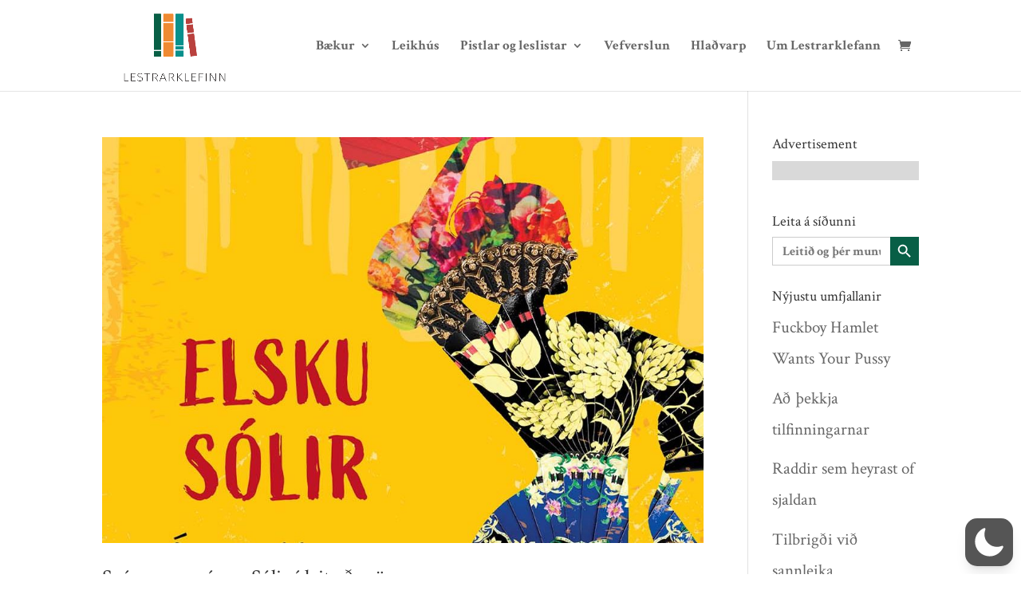

--- FILE ---
content_type: text/css
request_url: https://lestrarklefinn.is/wp-content/themes/lestrarklefinn/style.css?ver=4.27.4
body_size: -240
content:
/*--------------------------------------------------------------------------------- Theme Name:   Lestrarklefinn Theme URI:    http://elegantthemes.com Description:   Author:       Lestrarklefinn Author URI:   http://lestrarklefinn.is Template:     Divi Version:      1.0.0 License:      GNU General Public License v2 or later License URI:  http://www.gnu.org/licenses/gpl-2.0.html------------------------------ ADDITIONAL CSS HERE ------------------------------*/